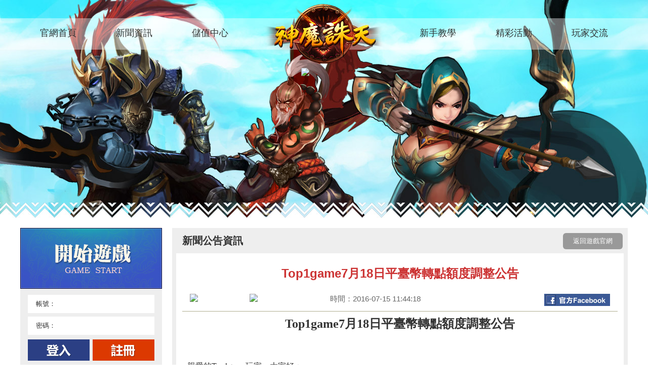

--- FILE ---
content_type: text/html; charset=UTF-8
request_url: http://zt.top1game.com/news_view/3/1707
body_size: 4553
content:
<!DOCTYPE html PUBLIC "-//W3C//DTD XHTML 1.0 Transitional//EN" "http://www.w3.org/TR/xhtml1/DTD/xhtml1-transitional.dtd">
<html xmlns="http://www.w3.org/1999/xhtml">
    <head>
        <meta http-equiv="Content-Type" content="text/html; charset=utf-8" />
        <title>神魔誅天</title>
        <link href="http://static.top1game.com/twgsite/zt/css/main.css" rel="stylesheet" type="text/css" />
        <script language="javascript" src="http://static.top1game.com/twgsite/zt/js/jQuery.js"></script>
        <script type="text/javascript" src="http://static.top1game.com/twgsite/zt/js/selectcard.js"></script>
        <script type="text/javascript" src="http://static.top1game.com/common/js/validForm.js"></script>
    </head>

    <body>
        <div id="fb-root"></div>
        <script>(function (d, s, id) {
                var js, fjs = d.getElementsByTagName(s)[0];
                if (d.getElementById(id))
                    return;
                js = d.createElement(s);
                js.id = id;
                js.src = "//connect.facebook.net/zh_TW/sdk.js#xfbml=1&version=v2.7";
                fjs.parentNode.insertBefore(js, fjs);
            }(document, 'script', 'facebook-jssdk'));</script>
        <div class="showbg">
            <div class="show_top">
                <div class="main_fb"><img src="images/fb_zan.png" /></div>
                        <div class="main_menu">
            <a href="/">官網首頁</a>
            <a href="/news">新聞資訊</a>
            <a href="http://www.top1game.com/payment?game_id=27">儲值中心</a>
            <a href="/gameinfo/" style="margin-left:315px;">新手教學</a>
            <a href="/news/3">精彩活動</a>
            <a href="https://www.facebook.com/top1sm/">玩家交流</a>
        </div>                <div class="main_logo">神魔誅天</div>
            </div>
            <div class="show_cen">
                <div class="show_cenbg">
                    <div class="show_cenfl">
                        <div class="main_01fl">
                            <div class="main_01fl_01"><a href="/server">開始遊戲</a></div>
                            <div class="main_01fl_02">
                                <!--以下為共用登入&用戶信息部分 start-->
                                                    
<div class="main_login">
                        <div class="main_login01"><span>帳號：</span><input type="text" name="textfield" class="main_input01" id="login_username" value=""/></div>
                        <div class="main_login02"><span>密碼：</span><input type="password" name="textfield" class="main_input01" id="login_password"/></div>
                        <div class="main_login03"><input type="checkbox" name="checkbox" id="checkbox" /> 記住我的帳號</div>
                        <div class="main_login04"><input type="submit" name="button" id="loginButton" value="登入" class="main_input02" /></div>
                        <div class="main_login05"><a href="#" class="main_input03" >立即註冊</a></div>
                        <div class="main_login06">
                            <a href="https://www.top1game.com/member/go_oauth/facebook/gamesite/?game_id=27"><img src="http://www.gamexdd.com/public/images/login_ico_fb.png" title="Facebook帳號登入"></a>
                            <a href="http://www.top1game.com/member/go_oauth/gamer/gamesite/?game_id=27"><img src="http://www.gamexdd.com/public/images/login_ico_bh.png" title="巴哈姆特帳號登入"></a>
                            <a href="http://www.top1game.com/member/go_oauth/google/gamesite/?game_id=27"><img src="http://www.gamexdd.com/public/images/login_ico_gg.png" title="Google帳號登入"></a>
                            <a href="http://www.top1game.com/member/go_oauth/yahoo/gamesite/?game_id=27"><img src="http://www.gamexdd.com/public/images/login_ico_yh.png" title="Yahoo帳號登入"></a>
                            <a href="http://www.top1game.com/member/go_oauth/gamebase/gamesite/?game_id=27"><img src="http://www.gamexdd.com/public/images/login_ico_gb.png" title="遊戲基地帳號登入"></a>
                            <a href="http://www.top1game.com/member/go_oauth/igamer/gamesite/?game_id=27"><img src="http://www.gamexdd.com/public/images/login_ico_ig.png" title="遊戲天堂帳號登入"></a>
                            <a style="color:#000;" href="http://www.top1game.com/member/login?game_id=27&site_flag=game_site&referer=http%3A%2F%2Fzt.top1game.com%2F">其他</a>
                        </div>
                    </div>
                                <!--以上為共用登入&用戶信息部分 end-->
                            </div>
                        </div>
                        <div class="main_02fl">
                            <div class="main_02fl_list">
                                                                                                            <li><a target="_blank" href="http://www.top1game.com/playgame/27/22">S22-混沌騎士<span>立即進入</span></a></li>
                                                                                                                                        <li><a target="_blank" href="http://www.top1game.com/playgame/27/21">S21-大地之靈<span>立即進入</span></a></li>
                                                                                                                                        <li><a target="_blank" href="http://www.top1game.com/playgame/27/20">S20-聖堂刺客<span>立即進入</span></a></li>
                                                                                                                                        <li><a target="_blank" href="http://www.top1game.com/playgame/27/19">S19-變體精靈<span>立即進入</span></a></li>
                                                                                                                                        <li><a target="_blank" href="http://www.top1game.com/playgame/27/18">S18-上古巨神<span>立即進入</span></a></li>
                                                                                                                                                                                                                                                                                                                                                                                                                                                                                                                                                                                                                                                                                                                                                                                                                                                                                                                                                                                                                                                                                                                                                        </div>
                            <div class="main_02fl_more"><a href="/server">更多</a></div>
                        </div>
                        <div class="main_04fl">
                            <div class="main_04fl_01">
                                <a href="http://www.top1game.com/service/online/" class="b1">在線客服</a>
                                <a href="http://www.top1game.com/service/online/" class="b2">儲值客服</a>
                                <a href="http://www.top1game.com/service/online/" class="b3">客服投訴</a>
                            </div>
                            <div class="main_04fl_02">
                                維護時間：暫無維護<br />
                                客服信箱：gm@top1game.com<br />
                                在線客服：<a href="http://www.top1game.com/service/online/" target="_blank">點擊進入提問</a>
                            </div>
                        </div>
                        <div class="main_05fl">
                            <div class="main_05fl_top"><div class="fb-page" data-href="https://www.facebook.com/Top1sm/" data-width="260" data-height="214" data-small-header="false" data-adapt-container-width="true" data-hide-cover="false" data-show-facepile="true"><blockquote cite="https://www.facebook.com/Top1tq/" class="fb-xfbml-parse-ignore"><a href="https://www.facebook.com/Top1tq/">神魔誅天</a></blockquote></div></div>
                            <div class="main_05fl_bot">
                            </div>
                        </div>

                    </div>
                    <div class="show_cenfr">
                        <div class="show_frtop">
                            <div class="show_cenfr01_title">新聞公告資訊<a href="/">返回遊戲官網</a></div>
                        </div>
                        <div class="show_frcen">

                            <div class="show_cenfr02_title">Top1game7月18日平臺幣轉點額度調整公告</div>
                            <div style="text-align:left; padding:10px 15px; display:block; overflow:hidden; border-bottom:1px solid #b0af90; line-height:20px;">
                                <span style='float:left;'>
                                    <a style="width:20px;height:20px;" href="javascript: void(window.open('http://www.facebook.com/sharer.php?u=' .concat(encodeURIComponent(location.href))));" type="button" value=""><img src="http://i.gbc.tw/2011/news/share_icon/fb.gif?_=1298604668" style="width:20px;height:20px;" alt="分享至FaceBook" /></a>
                                    <a href="javascript: void(window.open('http://twitter.com/home/?status=' .concat(encodeURIComponent($('#news_title').text())) .concat(' ') .concat(encodeURIComponent(location.href))));" type="button" value="" ><img src="http://i.gbc.tw/2011/news/share_icon/twitter.gif?_=1298604672" alt="分享至twittwe"/></a>
                                    <style>
                                        #plusOneSpan {width:32px;overflow:hidden;}
                                        #plusOneSpan div{display:inline  !important;}
                                        #plusOneSpan iframe{width:32px  !important;}
                                    </style>
                                    <span id="plusOneSpan" style="padding:0 2px 0 0px; float:left;">
                                        <g:plusone  size="medium" count="false"></g:plusone>
                                    </span>
                                </span>
                                <span style=" float:left; font-size:15px; color:#666666; padding-left:30px;">時間：2016-07-15 11:44:18</span>
                                <a href="#" style="float:right;"><img src="http://static.top1game.com/twgsite/zt/images/show_fb.jpg" /></a>
                            </div>
                            <div class="show_cenfr02_text">
                                <p class="MsoNormal" align="center" style="text-align:center;">
	<b><span style="font-size:24px;font-family:'Microsoft YaHei';">Top1game7</span></b><b><span style="font-size:24px;font-family:'Microsoft YaHei';">月</span></b><b><span style="font-size:24px;font-family:'Microsoft YaHei';">18</span></b><b><span style="font-size:24px;font-family:'Microsoft YaHei';">日平臺幣</span></b><b><span style="font-size:24px;font-family:'Microsoft YaHei';">轉點</span></b><b><span style="font-size:24px;font-family:'Microsoft YaHei';">額度調整公告</span></b><b></b> 
</p>
<p class="MsoNormal">
	<span style="font-size:16px;font-family:'Microsoft YaHei';"><br />
</span> 
</p>
<p class="MsoNormal">
	<span style="font-size:16px;font-family:'Microsoft YaHei';"><br />
</span> 
</p>
<p class="MsoNormal">
	<span style="font-size:16px;font-family:'Microsoft YaHei';">親愛的Top1game玩家，大家好：</span> 
</p>
<p class="MsoNormal" style="text-indent:21.0pt;">
	<span style="font-size:16px;font-family:'Microsoft YaHei';">從2016年7月18日起，平臺幣儲值轉點功能將關閉儲值套餐中付費金額為</span><b><span style="color:#E53333;font-size:16px;font-family:'Microsoft YaHei';">1</span></b><b><span style="color:#E53333;font-size:16px;font-family:'Microsoft YaHei';">點和</span></b><b><span style="color:#E53333;font-size:16px;font-family:'Microsoft YaHei';">2</span></b><b><span style="color:#E53333;font-size:16px;font-family:'Microsoft YaHei';">點</span></b><span style="font-size:16px;font-family:'Microsoft YaHei';">的套餐，如有需求請儘快兌換。</span><span></span> 
</p>
<p class="MsoNormal" style="text-indent:21.0pt;">
	<span style="font-size:16px;font-family:'Microsoft YaHei';">感謝大家對我們的支持和理解，祝您遊戲愉快！</span> 
</p>
<p class="MsoNormal">
	<span style="font-size:16px;font-family:'Microsoft YaHei';"> </span> 
</p>
<p class="MsoNormal">
	<span style="font-size:16px;font-family:'Microsoft YaHei';"><br />
</span> 
</p>
<p class="MsoNormal">
	<span style="font-size:16px;font-family:'Microsoft YaHei';"> </span> 
</p>
<p class="MsoNormal" style="text-align:right;">
	<span style="font-size:16px;font-family:'Microsoft YaHei';"> Top1game遊戲平臺</span><span></span> 
</p>
<p class="MsoNormal" style="text-align:right;">
	<span style="font-size:16px;font-family:'Microsoft YaHei';"> 2016年</span><span style="font-size:16px;font-family:'Microsoft YaHei';">7</span><span style="font-size:16px;font-family:'Microsoft YaHei';">月</span><span style="font-size:16px;font-family:'Microsoft YaHei';">15</span><span style="font-size:16px;font-family:'Microsoft YaHei';">日</span><span></span> 
</p>                            </div>
                            <div class="show_cenfr02_next">
                                                                                    <a href="http://zt.top1game.com/news_view/3/1927">《神魔誅天》S2-九五之尊 於8月17日11:00火爆加開！！</a>
                                                        </div>
                        </div>
                        <div class="show_frbot"></div>
                    </div>
                </div>
            </div>
            <div class="main_footer" id="copyright"><div style="width:680px; height:60px; overflow:hidden; margin:0px auto; display:block;"><div style="width:200px; height:60px; float:left;"><a href="http://www.top1game.com/" title="top1game" target="_blank"><img style="width:200px;height:60px;" src="http://static.top1game.com/tw/images/common/logo.png"></a></div>    <div style="width:50px; padding:5px 10px 5px 0px; float:left;"><img src="http://www.gamexdd.com/public/images/copyright_classify12.png"></div>    <div style="width:410px; padding:0px 0px 0px 0px; float:left; font-size:12px; line-height:20px; font-family:'lucida grande',tahoma,verdana,arial,sans-serif;">熾羽科技有限公司 Copyright © 2016<br>■ 本遊戲內容涉及暴力、角色穿著凸顯胸、臀之服飾<br>■ 本遊戲部分內容需另行支付費用&nbsp;&nbsp;&nbsp;&nbsp;&nbsp;&nbsp;■ 請避免沉迷遊戲</div></div></div>
<script type="text/javascript">
    $('#loginButton').click(function(){
        checkLogin();
    });
    
    function ajax_login(login_type, username, password, remember) {
        var login_url = 'http://www.top1game.com/jsp/login/';
        var game_id = '27';
        $.ajax({
            url: login_url,
            data: {username: username, remember: remember, password: password, game_id: game_id},
            dataType: "jsonp",
            type: "post",
            async: false,
            success: function (data) {
                if (data.code === 1) {
                    window.location.href = '/';
                } else if (data.code == 10051) {
                    alert('密碼錯誤次數過多,請返回平台登入');
                    location.href = 'http://www.top1game.com/member/login/?referer=';
                } else {
                    alert(data.msg);
                }
            }
        });
    }
    //
    var language = {
        "login_username": {
            "email": "用戶名: 請輸入郵箱"
        },
        "login_password": {
            "minlength": "密碼:最小長度是 {n}"
        }
    };
    function checkLogin(){
        var myErrorType = {
            clear: function (id) {
            },
            set: function (id, msg) {
                alert(msg);
                $('#'+id).focus();
            }
        };
        validFrom.errorType = myErrorType;
        if (!validFrom.email('login_username')) {
            return false;
        }
        if (!validFrom.minlength('login_password', 6)) {
            return false;
        }
        var login_type = 1;
        var username = $('#login_username').val();
        var password = $('#login_password').val();
        var remember = $('#remember').prop('checked') ? 1 : 0;
        ajax_login(login_type, username, password, remember);        
    }
    function fast_go(){
        var sid = $('#fast_go').val();
        if(sid<1){
            alert('請輸入伺服器編號!');return;
        }
        location.href='http://www.top1game.com/playgame/27/'+sid;
    }
    
</script>        </div>
    </body>
</html>


--- FILE ---
content_type: text/css
request_url: http://static.top1game.com/twgsite/zt/css/main.css
body_size: 4838
content:
@charset "utf-8";

html{overflow-y:scroll;}
body{font-size:13px; line-height:24px; color:#111111;font-family:新明細體, PMingLiU, SimSun, sans-serif; background:url(../images/bg_bot.jpg) no-repeat center bottom #ffffff;}
body,div,dl,dt,dd,ul,ol,li,h1,h2,h3,h4,h5,h6,pre,code,form,fieldset,legend,input,button,textarea,p,blockquote,th{margin:0;padding:0;}
fieldset,img {border:0;}
ul,li,ol {list-style:none;}
select,input{vertical-align:middle;}
a{color:#ffffff; text-decoration:none; outline:none;star:expression(this.onFocus=this.blur());}
a:hover{ text-decoration: underline;}
.fl { float:left;}
.fr { float:right;}
.none {display:none;}


/* style */
.mainbg {width:100%; display:block; position:relative; overflow:hidden;}
.main_fb { position:absolute; top:134px; left:50%; z-index:8; margin-left:-45px;}
.main_footer {width:100%; height:90px; padding-top:60px; display:block; overflow:hidden; color:#eeeeee;}
.main_top {width:100%; height:1000px; display:block; position:absolute; left:0px; top:0px; z-index:1;}
.main_cen {width:100%; display:block; position:relative; margin-top:600px; z-index:5; float:left;}
.main_cenbg {width:1200px; margin:0px auto; display:block; min-height:800px;}

.main_logo {width:242px; height:122px; background:url(../images/bg_logo.png) no-repeat; text-indent:-9999px; display:block; position:absolute; left:50%; top:5px; margin-left:-121px; z-index:5;}
.main_menu {width:1200px; height:60px; position:absolute; left:50%; top:35px; margin-left:-600px; z-index:5; font-family:"Microsoft YaHei",Arial,Helvetica,sans-serif; font-size:18px; line-height:60px;}
.main_menu a { color:#333333; width:120px; float:left; text-align:center; margin:0px 15px;}

.main_top .pic_box{width:100%; height:1000px; position:relative; clear:both;}
.main_top .pic_box li{ width:100%; height:1000px; position:absolute;}
.main_top .pic_box li div { width:100%; height:1000px; display:block;}
.main_top .btn_box {overflow:hidden; clear:both; position:absolute; left:50%; margin-left:450px; top:550px;}
.main_top .btn_box li {cursor:pointer; width:40px; height:12px;-moz-border-radius:5px; border-radius:5px; background:#ffffff; text-indent:-9999px; float:left; margin:0px 4px;}
.main_top .btn_box li.current { background:#0099FF;}

.main_01 {width:1200px; margin:0px auto; display:block; overflow:hidden; height:350px;}
.main_01fl {width:280px; height:350px; float:left; background:#eeeeee;}
.main_01fl_01 {width:280px; height:120px; display:block;}
.main_01fl_01 a {width:280px; height:120px; display:block; text-indent:-9999px; background:url(../images/main_bg01.png) no-repeat;}
.main_01fl_01 a:hover { background-position:0px -120px;}
.main_01fl_02 {width:250px; height:220px; display:block; padding:10px 15px 0px 15px;}
.main_login {width:250px; height:198px; position:relative;}
.main_logout {width:250px; height:198px; position:relative;}
.main_login div,.main_logout div { position:absolute;}
.main_login01 {left:0px; top:2px; height:30px; padding:3px 5px; width:240px; height:30px; background:#ffffff; display:block;}
.main_login01 span {float:left; width:50px; text-align:right; font-size:13px; line-height:30px; color:#333333;}
.main_input01 { float:left; width:190px; padding:0px 0px; border:0px; height:30px; line-height:30px; font-size:13px; color:#666666; background:#ffffff; margin:0px 0px; outline:none;star:expression(this.onFocus=this.blur());}
.main_login02 {left:0px; top:45px; height:30px; padding:3px 5px; width:240px; height:30px; background:#ffffff; display:block;}
.main_login02 span {float:left; width:50px; text-align:right; font-size:13px; line-height:30px; color:#333333;}
.main_login03 {display:none;}
.main_login03 input { float:left; margin:2px 6px 0px 0px;}
.main_login04 {left:0px; top:90px;}
.main_input02 {width:122px; height:42px; background:url(../images/main_bg02.png) no-repeat 0px 0px; display:block; border:0px; cursor:pointer; text-indent:-9999px;}
.main_input02:hover { background-position:0px -42px;}
.main_login05 {left:128px; top:90px; font-size:13px; line-height:18px;}
.main_input03 {width:122px; height:42px;  background:url(../images/main_bg02.png) no-repeat -122px 0px; display:block; border:0px; cursor:pointer; text-indent:-9999px;}
.main_input03:hover { background-position:-122px -42px;}
.main_login06 { left:0px; top:150px; width:250px; overflow:hidden; height:32px; overflow:hidden; background:url(../images/main_bg03.png) no-repeat 0px 0px; padding-top:18px;}
.main_login06 img {width:28px; float:left; margin:2px;}


.main_logout01 { left:10px; top:10px; width:230px; display:block; height:20px; font-size:13px; line-height:20px; white-space:nowrap; overflow:hidden;}
.main_logout01 a { color:#0093a9;}
.main_logoutup { left:180px; top:10px;}
.main_logoutup a {width:59px; height:21px; background:url(http://www.gamexdd.com/public/images/xdd_ban_06.png) no-repeat; text-indent:-9999px; display:block; overflow:hidden;}
.main_logoutup a:hover { background-position:0px -21px;}
.main_logout02 {left:5px; top:40px;width:240px; height:32px;}
.main_logout02fl {width:65px; height:20px; float:left;}
.xdd_vip { position:relative;}
.xdd_vip_lv {width:60px; height:20px; display:block;}
.xdd_vip_lv span {width:60px; height:20px; text-indent:-9999px; background:url(http://www.gamexdd.com/public/images/xdd_ban_10.png) no-repeat 0px -9999px; display:block;}
.xdd_vip_lv span.vip0 { background-position:0px 0px;}
.xdd_vip_lv span.vip1 { background-position:0px -20px;}
.xdd_vip_lv span.vip2 { background-position:0px -40px;}
.xdd_vip_lv span.vip3 { background-position:0px -60px;}
.xdd_vip_lv span.vip4 { background-position:0px -80px;}
.xdd_vip_lv span.vip5 { background-position:0px -100px;}
.xdd_vip_lv span.vip6 { background-position:0px -120px;}
.xdd_vip_lv span.vip7 { background-position:0px -140px;}
.xdd_vip_lv span.vip8 { background-position:0px -160px;}
.xdd_vip_lv span.vip9 { background-position:0px -180px;}
.xdd_vip_lv span.vip10 { background-position:0px -200px;}
.xdd_vip_note { position:absolute; left:0px; top:20px; border:6px solid #dddddd; background:#f2f2f2; padding:5px; z-index:8; font-size:13px; line-height:20px; color:#666666; white-space:nowrap;}
.xdd_vip_note span { color:#ff6600; font-weight:bold; padding:0px 3px;}
.xdd_vip_note i {width:9px; height:5px; background:url(http://www.gamexdd.com/public/images/xdd_cen_26.png) no-repeat; position:absolute; left:20px; top:-5px; text-indent:-9999px; overflow:hidden; display:block;}
.main_logout02fr {left:65px; width:170px; height:15px; float:left; background:#e8e8e8; border:1px solid #d7d7d7; position:relative; margin-top:2px;}
.main_logout02fr .expbg { height:15px; text-indent:-9999px; float:left; background:#7acdff;}
.main_logout02fr .exptt { position:absolute; left:0px; top:0px; width:150px; text-align:center; font-size:13px; line-height:15px; color:#404040;}
.main_logout03 { left:5px; top:65px; font-size:13px;}
.main_logout03_fl {left:0px; width:102px; padding-left:23px; height:20px; background:url(http://www.gamexdd.com/public/images/xdd_ban_07.png) no-repeat; float:left;}
.main_logout03_fr {left:130px; width:82px; padding-left:23px; height:20px; background:url(http://www.gamexdd.com/public/images/xdd_ban_08.png) no-repeat; float:left;}
.main_logout03 a { color:#ff6600; text-decoration:underline;}
.main_logout03 a:hover { color:#ff0000;}
.main_logout04 {left:7px; top:95px; display:block; width:236px;}
.main_logout04 a {width:87px; height:34px; background:url(http://www.gamexdd.com/public/images/xdd_ban_09.png) no-repeat 0px 0px; text-indent:-9999px; float:left; margin:0px 2px;}
.main_logout04 a.btn01 { background-position:0px 0px;}
.main_logout04 a.btn01:hover { background-position:0px -34px;}
.main_logout04 a.btn02 { background-position:-87px 0px;}
.main_logout04 a.btn02:hover { background-position:-87px -34px;}
.main_logout04 a.btn03 { background-position:-174px 0px; width:49px;}
.main_logout04 a.btn03:hover { background-position:-174px -34px;}
.main_logout05 {left:10px; top:145px; width:100px; font-size:13px; color:#333333; line-height:18px;}
.main_logout06 {left:10px; top:165px; }
.main_logout06 a {width:230px; height:40px; background:#eca220; display:block; border:0px; cursor:pointer; text-align:center; font-size:16px; line-height:40px; font-family:"Microsoft YaHei",Arial,Helvetica,sans-serif; text-decoration:none; color:#ffffff; -moz-border-radius:5px; border-radius:5px;}
.main_logout06 a:hover {background:#ff6d0c; text-decoration:none; color:#ffffff;}
.main_01fc {width:530px; height:350px; float:left; margin-left:20px; overflow:hidden;}
.main_01fc_ban {width:530px; height:350px; display:block; overflow:hidden;}

.focus_box {width:530px; height:350px; display:block; overflow:hidden; position:relative; z-index:3;}
.focus_list { position:absolute; left:0px; top:0px; height:350px;}
.focus_list li {width:530px; height:350px; float:left;}
.focus_list li img {width:530px; height:350px;}
.focus_nav_box {width:528px; padding:0px 1px; height:30px; background:url(http://www.gamexdd.com/public/images/xdd_winbg60.png) repeat; position:absolute; display:block; left:0px; bottom:0px; z-index:5; font-size:15px; line-height:30px; text-decoration:none;}
.focus_nav_box a {width:176px; height:30px; float:left; text-align:center; color:#FFFFFF; text-decoration:none;}
.focus_nav_box a.oncur { background:#000000; color:#FFFF00;}

.main_01fr {width:358px; height:350px; display:block; float:right; overflow:hidden;}
.main_01fr a {width:179px; height:175px; float:left; font-family:"Microsoft YaHei",Arial,Helvetica,sans-serif; font-size:24px; line-height:40px; color:#182033; text-decoration:none; position:relative;}
.main_01fr a:hover { color:#9f0000; text-decoration:none;}
.main_01fr a i {width:36px; height:38px; display:block; margin:51px auto 0px auto;}
.main_01fr a span {width:179px; text-align:center; padding-top:30px; display:block;}
.main_01fr a.b1 { background:url(../images/icon-bg.png) no-repeat center 25px #dedede;}
.main_01fr a.b2 { background:url(../images/icon-bg.png) no-repeat center 25px #eeeeee;}
.main_01fr a.b3 { background:url(../images/icon-bg.png) no-repeat center 25px #eeeeee;}
.main_01fr a.b4 { background:url(../images/icon-bg.png) no-repeat center 25px #dedede;}
.main_01fr a.b1 i { background:url(../images/icon-1a.png) no-repeat;}
.main_01fr a.b2 i { background:url(../images/icon-2a.png) no-repeat;}
.main_01fr a.b3 i { background:url(../images/icon-3a.png) no-repeat;}
.main_01fr a.b4 i { background:url(../images/icon-4a.png) no-repeat;}
.main_01fr a.b1:hover i { background:url(../images/icon-1b.png) no-repeat;}
.main_01fr a.b2:hover i { background:url(../images/icon-2b.png) no-repeat;}
.main_01fr a.b3:hover i { background:url(../images/icon-3b.png) no-repeat;}
.main_01fr a.b4:hover i { background:url(../images/icon-4b.png) no-repeat;}

.main_02 {width:1200px; margin:0px auto; display:block; overflow:hidden; padding-top:20px;}
.main_02fl {width:280px; height:300px; float:left; background:url(../images/main_bg04.png) no-repeat;}
.main_02fl_list {width:248px; margin:0px auto; height:200px; overflow:hidden; display:block; padding-top:35px;}
.main_02fl_list li {width:248px; height:36px; float:left; padding-top:4px;}
.main_02fl_list a {width:208px; height:36px; padding:0px 30px 0px 10px; background:url(../images/main_bg05.png) no-repeat 0px 0px; font-size:18px; line-height:38px; text-align:left; display:block; color:#333333; font-family:"Microsoft YaHei",Arial,Helvetica,sans-serif; }
.main_02fl_list a:hover { color:#ec00ac; background-position:0px -36px; text-decoration:none;}
.main_02fl_list span { float:right; padding-right:10px; color:#999999; display:none;}
.main_02fl_more {width:248px; height:30px; margin:0px auto; padding-top:15px;}
.main_02fl_more a {width:248px; height:30px; text-indent:-9999px; background:url(../images/main_bg05.png) no-repeat 0px -72px; display:block;}
.main_02fl_more a:hover { background-position:0px -102px;}
.main_02fc {width:530px; height:300px; background:url(../images/main_bg06.png) no-repeat; float:left; margin-left:20px; position:relative;}
.news_top { display:block; position:absolute; left:20px; top:51px; width:490px; text-align:center; z-index:5;}
.news_top .news_top_title { font-size:15px; line-height:36px; font-weight:bold; height:36px; text-align:center; overflow:hidden; color:#333333;}
.news_top .news_top_text {display:none;}
.news_top a:hover { text-decoration:none;}
.news_top a:hover .news_top_title { color:#dc3901; text-decoration:underline;}
.news_cen {width:530px; padding:0px 0px; position:relative; display:block; height:300px;}
.news_cen .TabTitle { width:300px; position:absolute; left:8px; top:11px; z-index:5; height:35px;}
.news_cen .TabTitle li {width:55px; height:30px; float:left; text-align:center; font-size:15px; line-height:30px; color:#74675f; cursor:pointer; padding-bottom:2px;}
.news_cen .TabTitle li.active {color:#32bbbb; font-weight:bold; border-bottom:2px solid #32bbbb; padding-bottom:0px;}
.news_cen_more {height:25px; padding:18px 20px 0px 20px; display:block; width:490px;}
.news_cen_more a {width:50px; height:20px; text-indent:-9999px; background:url(../images/main_more.png) no-repeat; display:block; float:right;}
.news_cen_title { display:none;}
.news_cen_list {width:490px; padding:50px 20px 0px 20px; display:block; overflow:hidden; height:189px;}
.news_cen_list li {width:490px; float:left; height:21px; font-size:13px; line-height:18px; padding-top:6px;}
.news_cen_list li a.news_icon {width:45px; float:left; margin-left:10px;}
.news_cen_list li .news_icon span {width:36px; height:17px; text-indent:-9999px; background:url(../images/news_icon.png) no-repeat; display:block;}
.news_cen_list li .news_icon span.news1 { background-position:0px 0px;}
.news_cen_list li .news_icon span.news2 { background-position:0px -17px;}
.news_cen_list li .news_icon span.news3 { background-position:0px -34px;}
.news_cen_list li .news_icon span.news4 { background-position:0px -51px;}
.news_cen_list li .news_icon span.news5 { background-position:0px -68px;}
.news_cen_list li .news_icon span.news6 { background-position:0px -85px;}
.news_cen_list li .news_icon span.news7 { background-position:0px -102px;}
.news_cen_list li .news_icon span.news8 { background-position:0px -119px;}
.news_cen_list li a.news_title {width:380px; color:#333333; float:left; height:20px; overflow:hidden;}
.news_cen_list li a.news_title:hover { color:#dc3901; text-decoration:underline;}
.news_cen_list li span.news_time { color:#999999; float:right; width:40px; text-align:right; padding-right:10px;}

.main_02fr {width:358px; height:300px; float:right; background:url(../images/main_bg07.png) no-repeat;}
.main_02fr .TabTitle {width:342px; height:43px; display:block; padding:7px 8px 0px 8px;}
.main_02fr .TabTitle ul { float:left; width:200px;}
.main_02fr .TabTitle li {width:100px; float:left; text-align:center; font-size:18px; font-family:"Microsoft YaHei",Arial,Helvetica,sans-serif; line-height:40px; color:#333333; padding-bottom:3px; cursor:pointer;}
.main_02fr .TabTitle li.active {color:#32bbbb; border-bottom:3px solid #32bbbb; padding-bottom:0px;}
.main_02fr .TabTitle .serlist { float:right; padding:10px 5px 0px 0px;}
.main_02fr_list {width:320px; display:block; overflow:hidden; height:224px; padding:10px 19px 0px 19px; font-size:13px; line-height:29px;}
.main_02fr_list ul {width:320px; float:left; background:url(../images/main_bg21.png) no-repeat;}
.main_02fr_list li {width:320px; float:left; height:28px; font-size:14px; line-height:28px; font-family:"Microsoft YaHei",Arial,Helvetica,sans-serif;}
.main_02fr_list .s1 {width:40px; height:28px; float:left; text-indent:-9999px;}
.main_02fr_list .s2 {width:180px; float:left; height:28px; overflow:hidden;}
.main_02fr_list .s3 { float:right; text-align:right; width:80px; padding-right:15px;}


.main_03 {width:1200px; margin:0px auto; display:block; overflow:hidden; padding-top:20px;}
.main_03fl {width:830px; height:280px; float:left; position:relative; overflow:hidden;}
.main_03fl .TabTitle { position:absolute; left:8px; top:7px; z-index:5; width:550px; height:43px;}
.main_03fl .TabTitle li {width:110px; float:left; text-align:center; font-size:18px; font-family:"Microsoft YaHei",Arial,Helvetica,sans-serif; line-height:40px; color:#333333; padding-bottom:3px; cursor:pointer;}
.main_03fl .TabTitle li.active {color:#32bbbb; border-bottom:3px solid #32bbbb; padding-bottom:0px;}
.main_03fl .TabContent {width:830px; height:280px; display:block; position:absolute; left:0px; top:0px; z-index:2;}
.main_03fl .TabContent div {width:830px; height:280px; display:block; position:relative; text-indent:-9999px;}
.main_03fl .TabContent div.sy_01 { background:url(../images/main_bg08.jpg) no-repeat;}
.main_03fl .TabContent div.sy_02 { background:url(../images/main_bg09.jpg) no-repeat;}
.main_03fl .TabContent div.sy_03 { background:url(../images/main_bg10.jpg) no-repeat;}
.main_03fl .TabContent div.sy_04 { background:url(../images/main_bg11.jpg) no-repeat;}
.main_03fl .TabContent div.sy_05 { background:url(../images/main_bg12.jpg) no-repeat;}
.main_03fr {width:358px; height:280px; float:right; background:url(../images/main_bg13.png) no-repeat;}
.main_03fr_top {width:318px; height:26px; padding:24px 20px 0px 20px;}
.main_03fr_top span { display:none;}
.main_03fr_top a {width:50px; height:20px; text-indent:-9999px; background:url(../images/main_more.png) no-repeat; display:block; float:right;}
.main_03fr_list {width:310px; padding:10px 24px 0px 24px; display:block; height:200px; overflow:hidden;}
.main_03fr_list li {width:310px; height:25px; float:left; font-size:13px; line-height:25px; overflow:hidden;}
.main_03fr_list li a { padding-left:12px; background:url(../images/main_bg14.png) no-repeat 0px 3px; color:#888888;}

.main_04 {width:1200px; margin:0px auto; display:block; overflow:hidden; padding-top:20px;}
.main_04fl {width:280px; height:255px; float:left; background:url(../images/main_bg15.png) no-repeat;}
.main_04fl_01 {width:78px; height:120px; padding:46px 150px 0px 25px;}
.main_04fl_01 a {width:78px; height:28px; margin:4px 0px; float:left; text-align:center; font-size:13px; line-height:28px; color:#FFFFFF; text-decoration:none; -moz-border-radius:4px; border-radius:4px;}
.main_04fl_01 a.b1 { background:#2b6a84;}
.main_04fl_01 a.b2 { background:#2b3f84;}
.main_04fl_01 a.b3 { background:#3c3c3c;}
.main_04fl_01 a:hover { text-decoration:none;}
.main_04fl_02 {width:230px; height:72px; padding:0px 25px; font-size:13px; line-height:24px; color:#666666; margin:0px auto;}
.main_04fl_02 a { color:#666666; text-decoration:underline;}
.main_04fl_02 a:hover { color:#EE3300;}
.main_04fr {width:892px; height:200px; padding:47px 0px 8px 8px; float:right; background:url(../images/main_bg16.png) no-repeat;}
.main_04fr_li {width:290px; height:200px; float:left; margin-right:7px; position:relative; overflow:hidden;}
.main_04fr_li01 { position:absolute; left:0px; bottom:10px;}
.main_04fr_li01 span {width:290px; height:39px; text-indent:-9999px; display:block; background:url(../images/main_bg17.png) no-repeat 0px -9999px;}
.main_04fr_li01 span.t1 { background-position:0px 0px;}
.main_04fr_li01 span.t2 { background-position:0px -39px;}
.main_04fr_li01 span.t3 { background-position:0px -78px;}
.main_04fr_li02 {width:288px; height:84px; padding:5px 1px; background:url(http://www.gamexdd.com/public/images/xdd_winbg80.png) repeat; display:block; overflow:hidden; position:absolute; left:0px; bottom:-94px;}
.main_04fr_li02 a {width:90px; font-size:13px; line-height:28px; height:28px; color:#FFFFFF; float:left; overflow:hidden; text-align:center; margin:0px 3px;}

.main_05 {width:1200px; margin:0px auto; display:block; overflow:hidden; padding-top:20px;}
.main_05fl {width:280px; height:255px; float:left;}
.main_05fl_top {width:260px; height:214px; padding:31px 10px 10px 10px; float:left; background:url(../images/main_bg18.png) no-repeat;}
.main_05fl_bot {width:280px; height:72px; float:left;}
.main_05fl_bot a {width:140px; height:72px; float:left; text-indent:-9999px; background:url(../images/main_bg19.png) no-repeat 0px -9999px;}
.main_05fl_bot a.bh { background-position:0px 0px;}
.main_05fl_bot a.gb { background-position:-140px 0px;}
.main_05fr {width:880px; height:262px; padding:65px 10px 8px 10px; float:right; background:url(../images/main_bg20.png) no-repeat;}
.main_05fr img {width:160px; height:240px; float:left; margin:0px 8px;}



.showbg {width:100%; display:block; position:relative;}
.showbg .show_top {width:100%; height:450px; display:block; background:url(../images/show_top.jpg) no-repeat center top;}
.showbg .show_cen {width:100%; display:block;}

.show_cen {width:100%; display:block;}
.show_cenbg {width:1200px; margin:0px auto; display:block;}
.show_cenfl {width:280px; float:left;}

.show_cenfl .main_02fl { margin-top:20px;}
.show_cenfl .main_04fl { margin-top:20px;}
.show_cenfl .main_05fl { margin-top:20px;}







.show_cenfr {width:900px; padding:0px 0px 0px 0px; float:right;}
.show_frtop {width:900px; height:50px; background:#eeeeee; display:block; font-size:18px; color:#333333; font-family:"微软雅黑", "黑体"; line-height:50px; padding:0px 0px 0px 0px;}
.show_frcen {width:860px; min-height:1204px; padding:10px 12px 20px 12px; display:block; overflow:hidden; font-size:13px; border:8px solid #eeeeee; border-top:0px; background:#ffffff;}
.show_frbot {display:none;}

.show_cenfr01_title { padding:0px 0px 0px 20px; height:50px; display:block; font-size:20px; line-height:50px; color:#333333; font-weight:bold;font-family:"Microsoft YaHei",Arial,Helvetica,sans-serif;}
.show_cenfr01_title a { float:right; padding:4px 20px 4px 20px; font-size:13px; font-family:Arial, Helvetica, sans-serif; line-height:24px; -moz-border-radius:6px; border-radius:6px; background:#999999; font-weight:normal; color:#FFFFFF; margin:10px 10px 0px 0px;}
.show_cenfr01_list { padding:0px 0px 0px 0px;}
.show_cenfr01_list a {width:150px; height:50px; float:left; margin-right:0px; text-align:center; font-size:20px; line-height:50px; color:#666666;font-family:"Microsoft YaHei",Arial,Helvetica,sans-serif;}
.show_cenfr01_list a.on { background:#dc3901; color:#FFFFFF;}


.show_cenfr02_title { padding:0px 0px 0px 0px; height:60px; display:block; font-size:24px; line-height:60px; color:#CC3333; font-weight:bold; text-align:center;font-family:"Microsoft YaHei",Arial,Helvetica,sans-serif;}
.show_cenfr02_text { padding:10px 10px; font-size:15px; line-height:28px; color:#333333; display:block; width:840px;}
.show_cenfr02_text a { color:#0066ff; text-decoration:underline;}
.show_cenfr02_text a:hover { color:#cc3333;}
.show_cenfr02_text img {max-width:840px;}
.show_cenfr02_next { padding:30px 20px 10px 20px; line-height:28px; font-size:13px; display:block; overflow:hidden;}
.show_cenfr02_next a { display:block; color:#0066ff; text-decoration:underline; clear:both;}
.show_cenfr02_next a:hover { color:#cc3333;}

.show_cenfr02_list {width:860px; display:block; padding:10px 0px;}
.show_cenfr02_list ul { overflow:hidden;}
.show_cenfr02_list li {width:840px; float:left; font-size:15px; line-height:20px; height:27px; padding:13px 10px 0px 10px; border-bottom:1px dashed #c5c9d2;}
.show_cenfr02_list li a.news_icon {width:50px; float:left;}
.show_cenfr02_list li .news_icon span {width:36px; height:17px; text-indent:-9999px; background:url(../images/news_icon.png) no-repeat; display:block;}
.show_cenfr02_list li .news_icon span.news1 { background-position:0px 0px;}
.show_cenfr02_list li .news_icon span.news2 { background-position:0px -17px;}
.show_cenfr02_list li .news_icon span.news3 { background-position:0px -34px;}
.show_cenfr02_list li .news_icon span.news4 { background-position:0px -51px;}
.show_cenfr02_list li .news_icon span.news5 { background-position:0px -68px;}
.show_cenfr02_list li .news_icon span.news6 { background-position:0px -85px;}
.show_cenfr02_list li .news_icon span.news7 { background-position:0px -102px;}
.show_cenfr02_list li .news_icon span.news8 { background-position:0px -119px;}
.show_cenfr02_list li a.news_title {width:710px; color:#333333; float:left; height:20px; overflow:hidden;}
.show_cenfr02_list li a.news_title:hover { color:#cc0000; text-decoration:underline;}
.show_cenfr02_list li span.news_time { color:#999999; float:right; width:40px; text-align:center; font-size:13px;}


div.black {	margin:15px 3px 0px 3px; font-size:12px; color:#606060; text-align:right; clear:both; padding-bottom:5px; overflow:hidden;}
div.black a { border:1px solid #909090; padding:2px 5px; margin:0px 3px; text-decoration:none; background-position:50% bottom; color:#909090; }
div.black a:hover {border:1px solid #909090; background:#404040; color:#ffffff;}
div.black span.current { border:1px solid #909090; padding:2px 5px; margin:0px 3px; font-weight:bold; color:#ffffff; background:#606060;}
div.black span.disabled { border:1px solid #909090; padding:2px 5px; margin:0px 3px; color:#808080;}

.home_qidai { _position:absolute; position:fixed; width:100%; height:100%; left:0px; top:0px; display:block; z-index:999; background:url(../images/home_winbg.png) repeat;}
.home_qidaibg {width:400px; height:200px; border:10px solid #124c9b;-moz-border-radius:8px; border-radius:8px; position:absolute; left:50%; top:50%; margin:-138px 0px 0px -246px; background:#def0ef;}
.home_qidaibg a.home_btn { width:97px; height:36px; background:url(../images/home_qidai_btn.png) no-repeat; z-index:9; text-indent:-9999px; display:block; margin:0px auto;}
.home_qidaibg a.home_btn:hover { background-position:0px -36px;}
.home_qidaibg span { font-size:15px; line-height:24px; font-weight:bold; color:#FF0000; text-align:center; padding:50px 0px; overflow:hidden; display:block;}


.home_win_bg { _position:absolute; position:fixed; width:100%; height:100%; left:0px; top:0px; display:block; z-index:9999; background:url(http://www.gamexdd.com/public/images/xdd_winbg60.png) repeat;}

.home_winjpxbg {width:600px; height:400px; padding:0px; border:5px solid #333153;-moz-border-radius:6px; border-radius:6px; position:absolute; left:50%; top:50%; margin:-205px 0px 0px -305px; background:#eeeeee; color:#333333;}
.home_winjpx_title { height:40px; background:#333153;}
.home_winjpx_title span {  line-height:32px; color:#ffffff; font-size:20px; font-weight:bold; font-family:"Microsoft YaHei",Arial,Helvetica,sans-serif; float:left; padding-left:10px;}
.home_winjpx_title a.play { float:left; width:137px; height:30px; background:url(../images/home_btn01.png) no-repeat; text-indent:-9999px; margin:3px 0px 0px 220px;}
.home_winjpx_title a.play:hover { background-position:0px -30px;}
.home_winjpx_title a.close {width:20px; height:20px; float:right; text-indent:-9999px; background:url(http://www.gamexdd.com/public/images/xdd_winclose.png) no-repeat;}
.home_winjpx_text {width:600px; height:360px; overflow-y:auto; display:block;}
.home_winjpx_text table { background:#cccccc;}
.home_winjpx_text table td { background:#ffffff; font-size:13px; line-height:30px; text-align:center;}
.home_winjpx_text table tr.tt td { background:#e2e8ff; font-weight:bold; font-size:15px;}


--- FILE ---
content_type: application/javascript
request_url: http://static.top1game.com/common/js/validForm.js
body_size: 1087
content:
/**@author liupeng www.yiupng.com**/
/**
    please set language like this
    var language = {
        "login_password":{
            "minlength":"min length is {n}"
        }
    }
    demo :
    if(!validFrom.email('login_username')){ return false; }else{ form.submit}
 **/
var validFrom = {
    _this:this,
    errorType : this.errorType1,//default error type,you can change it
    remote : function(id,postname,url){
        value = $("#"+id).val();
        var status = false;
        $.ajax({
            url:url,
            data:postname+'='+value,
            type:"GET",
            dataType:"json",
            async:false,
            success:function(data){
                if(data.code === 1){
                    status = true;
                    validFrom.clearError(id);
                }else{
                    validFrom.setError(id,data.msg);
                }
            }
        });
        return status;
    },
    //最小值
    minlength : function(id,len){
        if($("#"+id).val().length < len){
            var msg = typeof(language)!='undefined' ? language[id]['minlength'] : id+':'+this.language.minlength;
            msg = msg.replace('{n}',len);
            this.setError(id,msg);
            return false;
        }else{
            this.clearError(id);
            return true;
        }

    },
    //必须值
    require : function (id){
        if($("#"+id).val() == ''){
            this.setError(id,true,'require');
            return false;
        }else{
            this.clearError(id);
            return true;
        }    
    },
    //email
    email : function (id){
        var myreg = /^([a-zA-Z0-9]+[_|\_|\-|\.]?)*[a-zA-Z0-9]+@([a-zA-Z0-9]+[_|\_|\.]?)*[a-zA-Z0-9]+\.[a-zA-Z]{2,3}$/;
        value = $.trim($("#"+id).val());
        if(!myreg.test(value)){
            this.setError(id,true,'email');
            return false;
        }else{
            this.clearError(id);
            return true;
        }  
    },
    //比较其他id的值
    confirm : function (id,id2){
        if($("#"+id).val() != $("#"+id2).val()){
            this.setError(id,true,'confirm');
            return false;
        }else{
            this.clearError(id);
            return true;
        }
    },
    //must checked  jquery verson must gt. v1.6
    check : function(id){
        if($("#"+id).prop("checked") == false){
            this.setError(id,true,'check');
            return false;
        }else{
            this.clearError(id);
            return true;
        }        
    },
    //清除错误
    clearError : function (id){
        this.errorType.clear(id);
    },
    //设置错误
    setError : function (id,msg,field){
        if(msg === true){
            var msg = typeof(language)!=='undefined' ? language[id][field] : id+':'+this.language[field];
        }        
        this.errorType.set(id,msg);
    },
    errorType1 : {
        clear : function(id){
            $("#"+id).parent().find('span').html('');
        },
        set : function(id,msg){
            $("#"+id).parent().append('<span>'+msg+'</span>');
        }
    },
    language:{
        "minlength":"lenght must eg {n}",
        "require":"not allow empty",
        "email":"please input email",
        "confirm":"not same",
        "check":"must check"
    }
};